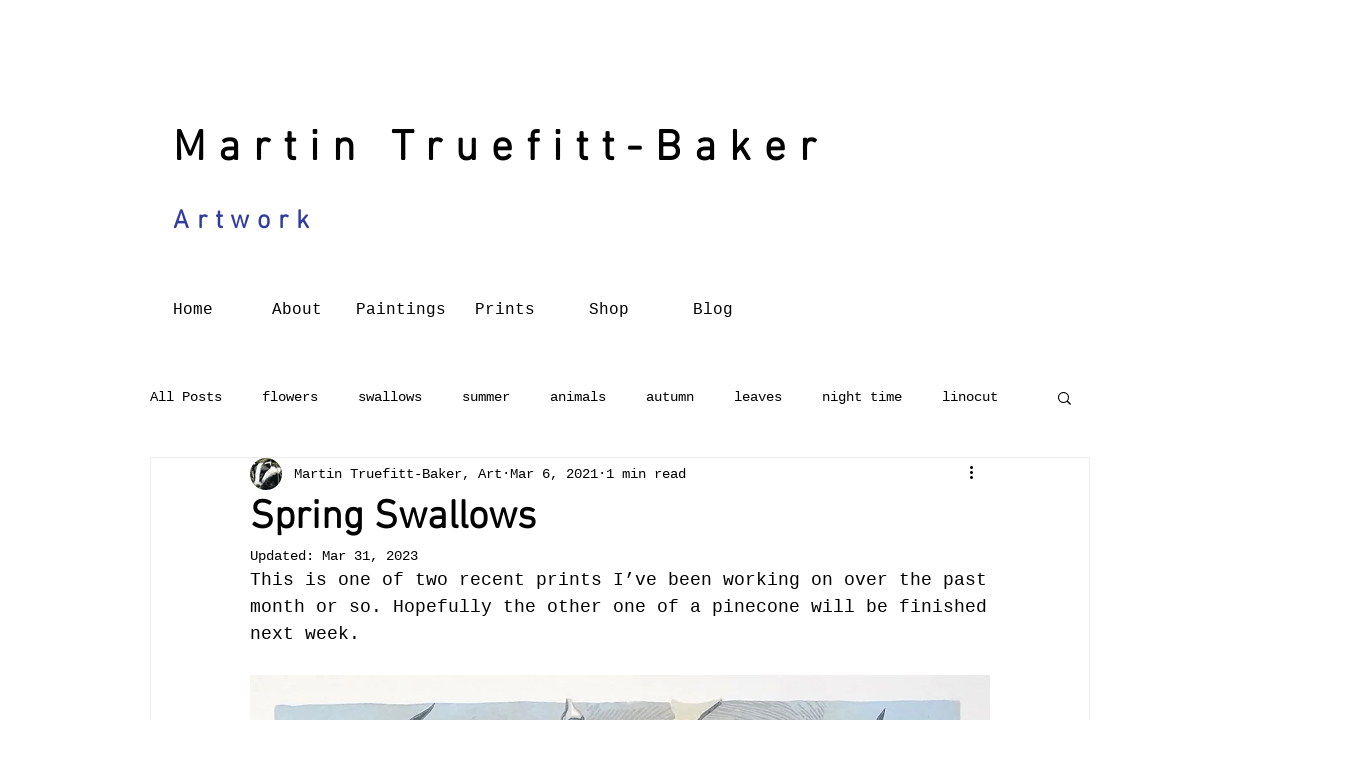

--- FILE ---
content_type: text/css; charset=utf-8
request_url: https://www.truefitt-baker.co.uk/_serverless/pro-gallery-css-v4-server/layoutCss?ver=2&id=4539c-not-scoped&items=3585_3040_2994%7C3617_3160_3164%7C3798_3151_2341%7C3680_3192_4008%7C3599_2338_2614%7C3657_3252_3877%7C3615_3107_3256&container=1810.09375_740_564.015625_720&options=gallerySizeType:px%7CenableInfiniteScroll:true%7CtitlePlacement:SHOW_ON_HOVER%7CimageMargin:20%7CisVertical:false%7CgridStyle:0%7CgalleryLayout:1%7CnumberOfImagesPerRow:0%7CgallerySizePx:300%7CcubeType:fill%7CgalleryThumbnailsAlignment:none
body_size: 232
content:
#pro-gallery-4539c-not-scoped [data-hook="item-container"][data-idx="0"].gallery-item-container{opacity: 1 !important;display: block !important;transition: opacity .2s ease !important;top: 0px !important;left: 0px !important;right: auto !important;height: 358px !important;width: 363px !important;} #pro-gallery-4539c-not-scoped [data-hook="item-container"][data-idx="0"] .gallery-item-common-info-outer{height: 100% !important;} #pro-gallery-4539c-not-scoped [data-hook="item-container"][data-idx="0"] .gallery-item-common-info{height: 100% !important;width: 100% !important;} #pro-gallery-4539c-not-scoped [data-hook="item-container"][data-idx="0"] .gallery-item-wrapper{width: 363px !important;height: 358px !important;margin: 0 !important;} #pro-gallery-4539c-not-scoped [data-hook="item-container"][data-idx="0"] .gallery-item-content{width: 363px !important;height: 358px !important;margin: 0px 0px !important;opacity: 1 !important;} #pro-gallery-4539c-not-scoped [data-hook="item-container"][data-idx="0"] .gallery-item-hover{width: 363px !important;height: 358px !important;opacity: 1 !important;} #pro-gallery-4539c-not-scoped [data-hook="item-container"][data-idx="0"] .item-hover-flex-container{width: 363px !important;height: 358px !important;margin: 0px 0px !important;opacity: 1 !important;} #pro-gallery-4539c-not-scoped [data-hook="item-container"][data-idx="0"] .gallery-item-wrapper img{width: 100% !important;height: 100% !important;opacity: 1 !important;} #pro-gallery-4539c-not-scoped [data-hook="item-container"][data-idx="1"].gallery-item-container{opacity: 1 !important;display: block !important;transition: opacity .2s ease !important;top: 0px !important;left: 383px !important;right: auto !important;height: 358px !important;width: 357px !important;} #pro-gallery-4539c-not-scoped [data-hook="item-container"][data-idx="1"] .gallery-item-common-info-outer{height: 100% !important;} #pro-gallery-4539c-not-scoped [data-hook="item-container"][data-idx="1"] .gallery-item-common-info{height: 100% !important;width: 100% !important;} #pro-gallery-4539c-not-scoped [data-hook="item-container"][data-idx="1"] .gallery-item-wrapper{width: 357px !important;height: 358px !important;margin: 0 !important;} #pro-gallery-4539c-not-scoped [data-hook="item-container"][data-idx="1"] .gallery-item-content{width: 357px !important;height: 358px !important;margin: 0px 0px !important;opacity: 1 !important;} #pro-gallery-4539c-not-scoped [data-hook="item-container"][data-idx="1"] .gallery-item-hover{width: 357px !important;height: 358px !important;opacity: 1 !important;} #pro-gallery-4539c-not-scoped [data-hook="item-container"][data-idx="1"] .item-hover-flex-container{width: 357px !important;height: 358px !important;margin: 0px 0px !important;opacity: 1 !important;} #pro-gallery-4539c-not-scoped [data-hook="item-container"][data-idx="1"] .gallery-item-wrapper img{width: 100% !important;height: 100% !important;opacity: 1 !important;} #pro-gallery-4539c-not-scoped [data-hook="item-container"][data-idx="2"].gallery-item-container{opacity: 1 !important;display: block !important;transition: opacity .2s ease !important;top: 378px !important;left: 0px !important;right: auto !important;height: 336px !important;width: 453px !important;} #pro-gallery-4539c-not-scoped [data-hook="item-container"][data-idx="2"] .gallery-item-common-info-outer{height: 100% !important;} #pro-gallery-4539c-not-scoped [data-hook="item-container"][data-idx="2"] .gallery-item-common-info{height: 100% !important;width: 100% !important;} #pro-gallery-4539c-not-scoped [data-hook="item-container"][data-idx="2"] .gallery-item-wrapper{width: 453px !important;height: 336px !important;margin: 0 !important;} #pro-gallery-4539c-not-scoped [data-hook="item-container"][data-idx="2"] .gallery-item-content{width: 453px !important;height: 336px !important;margin: 0px 0px !important;opacity: 1 !important;} #pro-gallery-4539c-not-scoped [data-hook="item-container"][data-idx="2"] .gallery-item-hover{width: 453px !important;height: 336px !important;opacity: 1 !important;} #pro-gallery-4539c-not-scoped [data-hook="item-container"][data-idx="2"] .item-hover-flex-container{width: 453px !important;height: 336px !important;margin: 0px 0px !important;opacity: 1 !important;} #pro-gallery-4539c-not-scoped [data-hook="item-container"][data-idx="2"] .gallery-item-wrapper img{width: 100% !important;height: 100% !important;opacity: 1 !important;} #pro-gallery-4539c-not-scoped [data-hook="item-container"][data-idx="3"]{display: none !important;} #pro-gallery-4539c-not-scoped [data-hook="item-container"][data-idx="4"]{display: none !important;} #pro-gallery-4539c-not-scoped [data-hook="item-container"][data-idx="5"]{display: none !important;} #pro-gallery-4539c-not-scoped [data-hook="item-container"][data-idx="6"]{display: none !important;} #pro-gallery-4539c-not-scoped .pro-gallery-prerender{height:994.4806868731548px !important;}#pro-gallery-4539c-not-scoped {height:994.4806868731548px !important; width:740px !important;}#pro-gallery-4539c-not-scoped .pro-gallery-margin-container {height:994.4806868731548px !important;}#pro-gallery-4539c-not-scoped .pro-gallery {height:994.4806868731548px !important; width:740px !important;}#pro-gallery-4539c-not-scoped .pro-gallery-parent-container {height:994.4806868731548px !important; width:760px !important;}